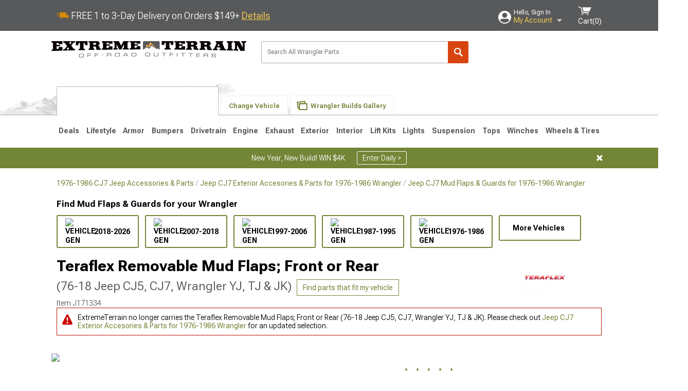

--- FILE ---
content_type: image/svg+xml
request_url: https://www.extremeterrain.com/ClientResources/img/white-warning.svg?v=RciitN67pgNABlQt8KAE0NAUGfM
body_size: -204
content:
<svg xmlns="http://www.w3.org/2000/svg" width="14" height="14" viewBox="0 0 14 14" enable-background="new 0 0 14 14"><path fill="#fff" d="m13.8 11.9l-5.5-11.1c-.2-.5-.7-.8-1.3-.8s-1.1.3-1.3.8l-5.6 11.1c-.2.5-.2 1 .1 1.4.3.4.8.7 1.3.7h11.1c.5 0 1-.3 1.2-.7.3-.4.3-1 0-1.4m-7.7-8.1h1.8v5h-1.8v-5m.9 8.7c-.6 0-1.2-.5-1.2-1.2 0-.6.5-1.2 1.2-1.2s1.2.5 1.2 1.2c0 .7-.6 1.2-1.2 1.2"/></svg>